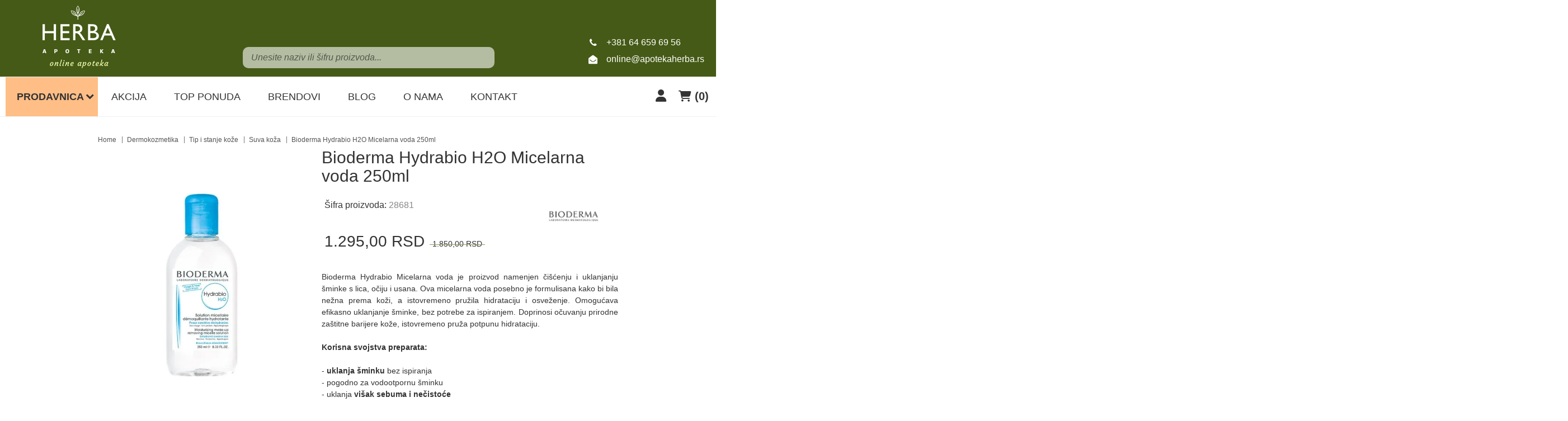

--- FILE ---
content_type: text/html; charset=UTF-8
request_url: https://www.apotekaherba.rs/sr/proizvod/bioderma-hydrabio-h2o-micelarna-voda-250ml
body_size: 15386
content:
<!DOCTYPE html>
<html lang="sr">

<head>
    <meta http-equiv="content-type" content="text/html; charset=utf-8">
    <meta name="viewport" content="width=device-width, height=device-height, initial-scale= 1.0, user-scalable=yes">
               <link rel="preload" fetchpriority="high" as="image" href="https://www.apotekaherba.rs/uploads/store/products/images/bioderma-hydrabio-h2o-micelarna-voda-250ml-657f4fb86e184.webp">
        <meta name="facebook-domain-verification" content="c45jitg7h9ilgf30fn35zqwbsbqd5p" />
    <base href="https://www.apotekaherba.rs/">
    <meta name="theme-color" content="#8f9766">
    <!-- page title -->
    <title>
                    Micelarna voda Hydrabio Bioderma 250ml            </title>

    <!-- page description -->
    <meta name="description" content="Nežna micelarna voda za uklanjanje nečistoća i vodootporne šminke. Pogodna za sve tipove kože, dubinski neguje i štiti osetljivu kožu lica. | Herba Apoteka :: Online">

    <!-- open graph related tags -->
            <meta property="og:title" content="Micelarna voda Hydrabio Bioderma 250ml">
    
            <meta property="og:description" content="Nežna micelarna voda za uklanjanje nečistoća i vodootporne šminke. Pogodna za sve tipove kože, dubinski neguje i štiti osetljivu kožu lica. | Herba Apoteka :: Online">
    
            <meta property="og:image" content="https://www.apotekaherba.rs/uploads/store/products/images/bioderma-hydrabio-h2o-micelarna-voda-250ml-657f4fb86e184.webp">
    
            <meta property="og:url" content="https://www.apotekaherba.rs/sr/proizvod/bioderma-hydrabio-h2o-micelarna-voda-250ml">
    
    <meta name="copyright" content="online-apoteka">
    <meta name="robots" content="index, follow">
    <meta name="robots" content="max-image-preview:large">
    <link rel="canonical" href="https://www.apotekaherba.rs/sr/proizvod/bioderma-hydrabio-h2o-micelarna-voda-250ml" >        
    <link rel="preload" as="style" href="https://fonts.googleapis.com/css2?family=Merriweather+Sans:wght@300;400;600;700&family=Open+Sans:wght@300;400;600;700&display=swap">
    
    <script src="https://kit.fontawesome.com/ffe3c24ad5.js" crossorigin="anonymous" async></script>

    <!-- CSS FILES -->
   <link href="https://www.apotekaherba.rs/assets/css/style.css" rel="stylesheet">
    <!-- <link rel="preload" href="https://www.apotekaherba.rs/assets/css/style.css" as="style" onload="this.onload=null;this.rel='stylesheet'"> -->
    

    <!--FAVICON SETTINGS-->
    <link href="img/favicon.ico" rel="shortcut icon" type="image/x-icon">
    <link rel="alternate" type="application/rss+xml" title="RSS" href="https://www.apotekaherba.rs/pages/rss/sr">
    <link rel="apple-touch-icon" sizes="192x192" href="img/apple-touch-icon-192x192.png">

    <!-- custom header (from settings) -->
    <!-- Global site tag (gtag.js) - Google Analytics -->
<script defer src="https://www.googletagmanager.com/gtag/js?id=G-25K76RVBC6"></script>
<script>
  window.dataLayer = window.dataLayer || [];
  function gtag(){dataLayer.push(arguments);}
  gtag('js', new Date());

  gtag('config', 'G-25K76RVBC6');
</script>
<!-- Global site tag (gtag.js) - Google Ads: 639545632 -->
<script defer src="https://www.googletagmanager.com/gtag/js?id=AW-639545632"></script>
<script>
  window.dataLayer = window.dataLayer || [];
  function gtag(){dataLayer.push(arguments);}
  gtag('js', new Date());

  gtag('config', 'AW-639545632');
</script>
<!-- Event snippet for Куповина conversion page
In your html page, add the snippet and call gtag_report_conversion when someone clicks on the chosen link or button. -->
<script>
function gtag_report_conversion(url) {
  var callback = function () {
    if (typeof(url) != 'undefined') {
      window.location = url;
    }
  };
  gtag('event', 'conversion', {
      'send_to': 'AW-639545632/Vz5NCNHoxoIDEKDi-rAC',
      'transaction_id': '',
      'event_callback': callback
  });
  return false;
}
</script>

<!-- Meta Pixel Code -->
<script>
!function(f,b,e,v,n,t,s)
{if(f.fbq)return;n=f.fbq=function(){n.callMethod?
n.callMethod.apply(n,arguments):n.queue.push(arguments)};
if(!f._fbq)f._fbq=n;n.push=n;n.loaded=!0;n.version='2.0';
n.queue=[];t=b.createElement(e);t.async=!0;
t.src=v;s=b.getElementsByTagName(e)[0];
s.parentNode.insertBefore(t,s)}(window, document,'script',
'https://connect.facebook.net/en_US/fbevents.js');
fbq('init', '1501322167490495');
fbq('track', 'PageView');
</script>
<noscript><img height="1" width="1" style="display:none"
src="https://www.facebook.com/tr?id=1501322167490495&ev=PageView&noscript=1"
/></noscript>
<!-- End Meta Pixel Code -->    <!-- Global site tag (gtag.js) - Google Analytics -->

<!-- Google Tag Manager -->
<script>(function(w,d,s,l,i){w[l]=w[l]||[];w[l].push({'gtm.start':
new Date().getTime(),event:'gtm.js'});var f=d.getElementsByTagName(s)[0],
j=d.createElement(s),dl=l!='dataLayer'?'&l='+l:'';j.async=true;j.src=
'https://www.googletagmanager.com/gtm.js?id='+i+dl;f.parentNode.insertBefore(j,f);
})(window,document,'script','dataLayer','GTM-TQDTPZB');</script>
<!-- End Google Tag Manager -->

</head>

<body>
    
   
    <!-- Google Tag Manager (noscript) -->
<noscript><iframe src="https://www.googletagmanager.com/ns.html?id=GTM-TQDTPZB"
height="0" width="0" style="display:none;visibility:hidden"></iframe></noscript>
<!-- End Google Tag Manager (noscript) -->
    <div class="remodal-bg">
        <!--closed in footer-->

        <header id="header">

            <section class="main">
                <div class="container-fluid mobile-padding">

                    <div class="c-flex">
                        <!--center part (logo)-->
                       <div class="logo">
                            <a href="https://www.apotekaherba.rs/sr">
                                <p>
	<img alt="Online Apoteka Herba logo" height="224" src="https://www.apotekaherba.rs/uploads/useruploads/Photos/logo-herba.webp" width="262" /></p>
                            </a>
                        </div>
                        <!--left part (search)-->
                        <div class="search">
                            <form action="https://www.apotekaherba.rs/sr/pretraga" method="GET" autocomplete="off">
                                <input type="text" name="phrase" class="autocomplete-input" data-lang="sr"
                                       placeholder="Unesite naziv ili šifru proizvoda..."
                                       value="">
                            </form>
                        </div>

                        <!--right part (shop cart)-->
                        <div class="shop-cart shop-cart-original">
                            <ul>
                                                                <li class="main-menu-icons">
                                    <div class="account c-drop-holder" data-drop="holder">
    <a class="c-drop-trigger" data-drop="trigger">
                    <i class="fas fa-user"></i>
            </a>

    <div class="c-drop-content" data-drop="content">
        <div class="content-holder">
                            <!--user log in-->
                <p class="heading">Uloguj se</p>
                <div class="login-form-holder">
                    <form action="#" method="POST" class="user-login-form">
                        <div class="notification"></div>

                        <div class="input-holder">
                            <span class="fa fa-user"></span>

                            <input class="c-input" type="text" id="email-login" name="email" placeholder="Email" data-message-required="Niste uneli email" data-message-incorrect="Uneti email nije ispravan!">
                        </div>

                        <div class="input-holder">
                            <span class="fa fa-lock"></span>
                            <input class="c-input" type="password" id="password_login" name="password" placeholder="Šifra" data-message-required="Niste uneli šifru.">
                        </div>

                        <div class="row">
                            <div class="col-xs-7">
                                <a href="#" class="forgotten-password" data-slide-trigger="forgotten-password">
                                    Zaboravili ste šifru?                                </a>

                                <a href="https://www.apotekaherba.rs/sr/registracija" class="register-link">
                                    Novi član? Registrujte se                                </a>
                            </div>
                            <div class="col-xs-5">
                                <button class="btn-t1 ghost xs-block fl-right margin" type="submit">Uloguj se</button>
                            </div>
                        </div>
                    </form>

                    <div id="forgot_pass" data-slide-content="forgotten-password" style="display: none;">
                        <form class="reset-password-form" action="#">
                            <div class="notification"></div>

                            <div class="input-holder">
                                <span class="fa fa-user"></span>
                                <input class="c-input" type="text" name="email" placeholder="Email" data-message-required="Niste uneli email" data-message-incorrect="Uneti email nije ispravan!">
                            </div>

                            <button type="submit" class="btn-t1 ghost xs-block fl-right margin">
                                Resetuj šifru                            </button>
                        </form>
                    </div>
                </div>
                    </div>
    </div>
</div>                                </li>
                            </ul>
                            <div class="c-drop-holder" data-drop="holder" id="shop-cart">
    <div class="cart-preview c-drop-trigger" data-drop="trigger">
        <div class="icon">
            <i class="fas fa-shopping-cart"></i>

        </div>
        <div class="data">
            <span class="items-qty"><span class="items-qty-bracket">(</span>0<span class="items-qty-bracket">)</span></span>
        </div>
    </div>


    <div class="c-drop-content shop-cart-products" data-drop="content">
                    <div class="empty-cart"><span>Vaša korpa je prazna</span></div>
            </div> <!-- #shop_cart -->
</div>                        </div>

                        <div class="contact">
                            <div id="b-header-phone"></div>
                            <div id="b-header-email"></div>
                        </div>
                    </div>
                </div>


                <!--navigation-->
                <div class="navigation">
                    <div class="container-fluid">
                        <div class="mobile-nav">
                            <div class="menu-block">
                                <a id="responsive-menu-button" href="#sidr-main" aria-label="Burger menu">
                                    <span></span>
                                    <span></span>
                                    <span></span>
                                    <span></span>
                                </a>
                            </div>
                            <div class="responsive-block-right">
                                                                <div class="account c-drop-holder" data-drop="holder">
    <a class="c-drop-trigger" data-drop="trigger">
                    <i class="fas fa-user"></i>
            </a>

    <div class="c-drop-content" data-drop="content">
        <div class="content-holder">
                            <!--user log in-->
                <p class="heading">Uloguj se</p>
                <div class="login-form-holder">
                    <form action="#" method="POST" class="user-login-form">
                        <div class="notification"></div>

                        <div class="input-holder">
                            <span class="fa fa-user"></span>

                            <input class="c-input" type="text" id="email-login" name="email" placeholder="Email" data-message-required="Niste uneli email" data-message-incorrect="Uneti email nije ispravan!">
                        </div>

                        <div class="input-holder">
                            <span class="fa fa-lock"></span>
                            <input class="c-input" type="password" id="password_login" name="password" placeholder="Šifra" data-message-required="Niste uneli šifru.">
                        </div>

                        <div class="row">
                            <div class="col-xs-7">
                                <a href="#" class="forgotten-password" data-slide-trigger="forgotten-password">
                                    Zaboravili ste šifru?                                </a>

                                <a href="https://www.apotekaherba.rs/sr/registracija" class="register-link">
                                    Novi član? Registrujte se                                </a>
                            </div>
                            <div class="col-xs-5">
                                <button class="btn-t1 ghost xs-block fl-right margin" type="submit">Uloguj se</button>
                            </div>
                        </div>
                    </form>

                    <div id="forgot_pass" data-slide-content="forgotten-password" style="display: none;">
                        <form class="reset-password-form" action="#">
                            <div class="notification"></div>

                            <div class="input-holder">
                                <span class="fa fa-user"></span>
                                <input class="c-input" type="text" name="email" placeholder="Email" data-message-required="Niste uneli email" data-message-incorrect="Uneti email nije ispravan!">
                            </div>

                            <button type="submit" class="btn-t1 ghost xs-block fl-right margin">
                                Resetuj šifru                            </button>
                        </form>
                    </div>
                </div>
                    </div>
    </div>
</div>                            </div>
                            <div class="responsive-block">
                                <div id="b-header-phone2"></div>
                            </div>
                            <div class="fix-search">
                                <div class="search c-drop-holder" data-drop="holder">
                                    <div class="search-preview c-drop-trigger" data-drop="trigger">
                                        <div class="icon btn-t1 red">
                                            <span class="fa fa-search" aria-hidden="true"></span>
                                        </div>
                                    </div>

                                    <div class="c-drop-content" data-drop="content">
                                        <div class="content-holder">
                                            <form action="https://www.apotekaherba.rs/sr/pretraga" method="GET" autocomplete="off">
                                                <input type="text" name="phrase" class="autocomplete-input" data-lang="sr" placeholder="Naziv proizvoda..." value="">
                                                <button type="submit" class="btn-t1 red"><span class="fa fa-search"></span></button>
                                            </form>
                                        </div>
                                    </div>
                                </div>
                            </div>
                        </div>
                        <nav id="navigation">
                            <ul>

                                <li id="products">
                                    <a href="https://www.apotekaherba.rs/sr/svi-proizvodi/1">Prodavnica</a><span class="submenu-trigger sidr-whole-btn">
                                        <span class="resp-btn-text">Prodavnica</span>
                                    </span>
                                    <ul id="n-categories-holder">
                                    </ul>
                                </li>

                                <li>
                                    <a href="https://www.apotekaherba.rs/sr/akcijski-proizvodi">
                                        Akcija                                    </a>
                                </li>

                                <li>
                                    <a href="https://www.apotekaherba.rs/sr/novi-proizvodi">
                                        Top ponuda                                    </a>
                                </li>

                                <li>
                                    <a href="https://www.apotekaherba.rs/sr/svi-brendovi">Brendovi</a>
                                </li>

                                <li>
                                    <a href="https://www.apotekaherba.rs/sr/blog">
                                        Blog                                    </a>
                                </li>

                                <li>
                                    <a href="https://www.apotekaherba.rs/sr/o-nama">
                                        O nama                                    </a>
                                </li>

                                                               
                                <li>
                                    <a href="https://www.apotekaherba.rs/sr/kontakt">
                                        Kontakt                                    </a>
                                </li>
                               
                                
                            </ul>
                        </nav>
                    </div>
                </div>
            </section>
        </header>
<section class="product-page">

            <section class="breadcrumbs">
            <div class="container">
                <ul>
                                            <li>
                                                            <a href="https://www.apotekaherba.rs/sr">
                                
                                Home
                                                                </a>
                                                    </li>
                                            <li>
                                                            <a href="https://www.apotekaherba.rs/sr/proizvodi/dermokozmetika">
                                
                                Dermokozmetika
                                                                </a>
                                                    </li>
                                            <li>
                                                            <a href="https://www.apotekaherba.rs/sr/proizvodi/tip-i-stanje-koze">
                                
                                Tip i stanje kože
                                                                </a>
                                                    </li>
                                            <li>
                                                            <a href="https://www.apotekaherba.rs/sr/proizvodi/suva-koza">
                                
                                Suva koža
                                                                </a>
                                                    </li>
                                            <li>
                            
                                Bioderma Hydrabio H2O Micelarna voda 250ml
                                                        </li>
                                    </ul>
            </div>
        </section>
    
    <div class="page-padding">
        <section class="product-details" data-product="holder">
            <div class="container">
                <div class="row">
                    <!--product gallery (glasscase)-->
                    <div class="col-xs-12 col-md-5">
                        <ul id="glasscase" class="product-gallery gc-start">
                                                                                                <li>
                                        <img src="https://www.apotekaherba.rs/uploads/store/products/images/bioderma-hydrabio-h2o-micelarna-voda-250ml-657f4fb86e184.webp" data-product="img" alt="Bioderma Hydrabio H2O Micelarna voda 250ml">
                                    </li>
                                                                                        
                        </ul>
                        <p style="font-style:italic; font-size:11px">* fotografija je informativnog karaktera i može se razlikovati od izgleda krajnjeg proizvoda</p>
                    </div>

                    <!--best sellers-->
                    
                    <!--about product and product options-->
                    <div class="col-xs-12 col-md-7">
                        <div class="product-options">
                            <div class="product-header">
                                <h1 class="product-name">Bioderma Hydrabio H2O Micelarna voda 250ml</h1>
                                                                    <div class="product-block">
                                        <span class="product-serial">Šifra proizvoda: <span class="serialNumber">28681</span></span>
                                                                                                                                <span class="product-logo">
                                                <a href="https://www.apotekaherba.rs/sr/brend/bioderma">
                                                    <img src="https://www.apotekaherba.rs/uploads/store/brands/Bioderma-27-27621f9f05b2245.webp" width="130" height="130" alt="Bioderma" title="Bioderma">
                                                </a>
                                            </span>
                                                                            </div>
                                                                <div class="price-block">
                                                                                                                        <span class="price real-price">1.295,<span class="price_decimal">00</span> <span class="price_currency">RSD</span></span>
                                            <span class="old-price">1.850,<span class="price_decimal">00</span> <span class="price_currency">RSD</span></span>
                                                                                                              
                                </div>
                                <div class="description">
                                                                        <p><p style="text-align: justify;">
	Bioderma Hydrabio Micelarna voda je proizvod namenjen čišćenju i uklanjanju šminke s lica, očiju i usana. Ova micelarna voda posebno je formulisana kako bi bila nežna prema koži, a istovremeno pružila hidrataciju i osveženje. Omogućava efikasno uklanjanje šminke, bez potrebe za ispiranjem. Doprinosi očuvanju prirodne zaštitne barijere kože, istovremeno pruža potpunu hidrataciju.&nbsp;</p>
<p style="text-align: justify;">
	 </p>
<p style="text-align: justify;">
	<strong>Korisna svojstva preparata:</strong></p>
<p style="text-align: justify;">
	 </p>
<p style="text-align: justify;">
	- <strong>uklanja šminku</strong> bez ispiranja</p>
<p style="text-align: justify;">
	- pogodno za vodootpornu šminku</p>
<p style="text-align: justify;">
	- uklanja <strong>višak sebuma i nečistoće</strong></p>
<p style="text-align: justify;">
	- <strong>hidrira i neguje</strong></p>
<p style="text-align: justify;">
	- bez iritacija</p>
<p style="text-align: justify;">
	- <strong>za sve tipove kože</strong>, i za osetljivu</p>
</p>
                                </div>
                            </div>
                            <!-- add to cart form -->
                            <form action="#" method="POST" autocomplete="off" class="add-to-cart-form">
                                <input type="hidden" name="product_id" value="767">
                                <input type="hidden" name="lang" value="sr">

                                <div class="product-cart">
                                    
                                                                            <!--product counter-->
                                        <div class="counter-holder">
                                            <div class="product-counter">
                                                <input id="amount-product-page" class="amount_product_page" type="text" aria-label="Amount" name="amount" value="1" readonly="readonly">
                                                <div class="product-counter-trigger addQuantity" data-counter-step="1" data-counter-type="add" data-counter-field=".amount_product_page">
                                                    <i class="fas fa-caret-up"></i>
                                                </div>
                                                <div class="product-counter-trigger minusQuantity" data-counter-step="1" data-counter-type="minus" data-counter-field=".amount_product_page">
                                                    <i class="fas fa-caret-down"></i>
                                                </div>
                                            </div>
                                            <button type="submit" class="large-button">
                                                <span aria-hidden="true" class="fa fa-shopping-basket"></span>&nbsp;
                                                Ubaci u korpu                                            </button>
                                            <span class="add-to-wishlist" data-id="767" data-lang="sr">
                                                <span aria-hidden="true" class="fa fa-heart"></span>
                                    </span>
                                        </div>
                                                                    </div>
                            </form>
                            <!-- / add to cart form closing -->

                            <section class="three-links-section">
    <div class="container">
        <div class="c-flex">
            <div class="link">
                <a href="https://www.apotekaherba.rs/sr/informacije-o-transportu">
                    <span class="fa fa-truck"></span>
                    Informacije o transportu                </a>
            </div>

            <div class="link">
                <a href="https://www.apotekaherba.rs/sr/cesto-postavljana-pitanja">
                    <span class="fa fa-envelope"></span>
                    Česta pitanja                </a>
            </div>

            <div class="link">
                <a href="https://www.apotekaherba.rs/sr/uslovi-koriscenja">
                    <span class="fa fa-file"></span>
                    Uslovi korišćenja                </a>
            </div>
        </div>
    </div>
</section>
                        </div>
                    </div>
                </div>
            </div>
        </section>

                    <!--Product description tabs-->
            <section class="product-description-tabs-section">
                <div class="container">
                    <!-- Nav tabs -->
                    <ul id="product-description-tabs" class="nav nav-tabs" role="tablist">
                                                    <li role="presentation">
                                <a href="#desc1" aria-controls="desc1" role="tab" data-toggle="tab">DETALJNIJE</a>
                            </li>
                        
                                                    <li role="presentation">
                                <a href="#desc2" aria-controls="desc2" role="tab" data-toggle="tab">SASTAV</a>
                            </li>
                        
                                                    <li role="presentation">
                                <a href="#desc3" aria-controls="desc3" role="tab" data-toggle="tab">UPOTREBA</a>
                            </li>
                                            </ul>

                    <!-- Tab panes -->
                    <div class="tab-content">
                                                    <div role="tabpanel" class="tab-pane" id="desc1">
                                <div class="text-editor">
                                    <p style="text-align: justify;">
	Micele su posebne strukture koje se u dodiru sa vodom organizuju tako da privlače i vezuju za sebe nečistoće sa površine kože. Micelarne vode sadrže i hidratantne sastojke koje neguju kožu. Sam postupak je blag i ne izaziva iritacije kože.</p>
<p style="text-align: justify;">
	 </p>
<p style="text-align: justify;">
	Pakovanje: 250ml</p>
<p style="text-align: justify;">
	 </p>
<p style="text-align: justify;">
	Zemlja proizvodnje: Francuska</p>
                                </div>
                            </div>
                        
                                                    <div role="tabpanel" class="tab-pane" id="desc2">
                                <div class="text-editor">
                                    <p style="text-align: justify;">
	Aqua, Glycerin, Peg-6 Caprylic/Capric Glycerides, Polysorbate 20, Mannitol, Xylitol, Rhamnose, Fructooligosaccharides, Niacinamide, Cucumis Sativus (Cucumber) Fruit Extract, Pyrus Malus (Apple) Fruit Extract, PEG-40 Hydrogenated Castor Oil, Propylene Glycol, Hexyldecanol, Disodium EDTA, Sodium Hydroxide, Citric Acid, Cetrimonium Bromide, Parfum. [BI 546V1]</p>
                                </div>
                            </div>
                        
                                                    <div role="tabpanel" class="tab-pane" id="desc3">
                                <div class="text-editor">
                                    <p style="text-align: justify;">
	Micelarnom vodom natopite tupfer vate i prebrišite lice, očne kapke i usne, kako biste uklonili šminku i nečistoće. Može se koristiti ujutro i uveče, ili po potrebi. Nije potrebno ispiranje vodom.</p>
                                </div>
                            </div>
                                            </div>
                </div>
            </section>
        
                    <!--Products slider-->
                                        <!--Products slider-->
            <section class="products-slider-section">
    <div class="container-fluid">
        <h2 class="section-title-t1"><span>Pogledajte i...</span></h2>
        <p class="section-subtitle-t1"></p>

        <div class="products-slider c-slider">
                        <div class="c-slide-pos">
            <div class="product-preview-item" data-product="holder">
                <div class="image-block">
                                            <div class="images-holder">
                            <div>
                                <div class="image-wrapper ratio_1-1">
                                    <a href="https://www.apotekaherba.rs/sr/proizvod/bioderma-hydrabio-brume-50ml" title="Bioderma Hydrabio Brume 50ml">
                                        <img class="b-lazy"
                                             src=[data-uri]
                                             data-product="img"
                                             data-src="https://www.apotekaherba.rs/uploads/store/products/thumbnails/tmb-bioderma-hydrabio-brume-50ml-6295a88c20933.jpg"
                                              alt="Bioderma Hydrabio Brume 50ml" width="220" height="220" style="width:100%; height:auto" fetchpriority="high">
                                    </a>
                                </div>
                            </div>
                        </div>
                    
                    <div class="badges-block">
                        
                                                    <span class="badge action right">-30%</span>
                        
                                            </div>

                    <div class="options-block">
                        <ul>
                            <li>
                                <a href="#" class="fa fa-shopping-basket expand"
                                   data-id="773"
                                   data-lang="sr"> 
                                </a>
                                <span class="c-tooltip">Ubaci u korpu</span>
                                <span class="list-c-tooltip">Ubaci u korpu</span>
                            </li>

                            <li>
                                                                    <a href="#"
                                       class="fa fa-heart-o add-to-wishlist"
                                       data-id="773"
                                       data-lang="sr">
                                    </a>
                                    <span class="c-tooltip">Ubaci u listu želja</span>
                                                            </li>
                        </ul>
                    </div>
                </div>

                <div class="text-block">
                    <h3>
                        <a href="https://www.apotekaherba.rs/sr/proizvod/bioderma-hydrabio-brume-50ml">
                            Bioderma Hydrabio Brume 50ml                        </a>
                    </h3>

                    <div class="price-block">
                        <div class="price-position-helper">
                                                                                                <span class="price">505,<span class="price_decimal">64</span> <span class="price_currency">RSD</span></span>
                                    <span class="old-price">722,<span class="price_decimal">34</span> <span class="price_currency">RSD</span></span>
                                                                                    </div>
                    </div>

                    <div class="description">
                                                                  <p>
	<strong>Pakovanje:</strong> 50ml</p>
<p>
	 </p>
<p>
	<strong>Kome je namenjeno?</strong></p>
<p>
	<strong><br />
	</strong></p>
<p>
	Bioderma Hydrabio Brume je umirujuća osvežavajuća voda namenjena za precizno nanošenje, pri čemu je prilagođena čak i najosetljivijoj koži. Ovaj preparat ublažava osećaje peckanja i svraba (opekotine od sunca, iritacije, posle brijanja, depilacije/epilacije, kao i posle dermatoloških procedura). Stoga trenutno osvežava kožu, fiksira šminku i može se ostaviti na koži da se prirodno osuši zahvaljujući izotoničnoj formuli. </p>
<p>
	 </p>
<p>
	<strong>Efekti upotrebe:</strong></p>
<p>
	 </p>
<p>
	-ublažava peckanje </p>
<p>
	-smanjuje svrab</p>
<p>
	-osvežava</p>
                                                    </div>
                </div>
            </div>
        </div>
            <div class="c-slide-pos">
            <div class="product-preview-item" data-product="holder">
                <div class="image-block">
                                            <div class="images-holder">
                            <div>
                                <div class="image-wrapper ratio_1-1">
                                    <a href="https://www.apotekaherba.rs/sr/proizvod/kremasta-senka-u-stiku-golden-rose-longstay-eyeshadow-stick" title="Kremasta senka u stiku GOLDEN ROSE Longstay Eyeshadow Stick">
                                        <img class="b-lazy"
                                             src=[data-uri]
                                             data-product="img"
                                             data-src="https://www.apotekaherba.rs/uploads/store/products/thumbnails/tmb-kremasta-senka-u-stiku-golden-rose-longstay-eyeshadow-stick-623580def3729.jpg"
                                              alt="Kremasta senka u stiku GOLDEN ROSE Longstay Eyeshadow Stick" width="220" height="220" style="width:100%; height:auto" fetchpriority="high">
                                    </a>
                                </div>
                            </div>
                        </div>
                    
                    <div class="badges-block">
                        
                        
                                            </div>

                    <div class="options-block">
                        <ul>
                            <li>
                                <a href="#" class="fa fa-shopping-basket expand"
                                   data-id="5373"
                                   data-lang="sr"> 
                                </a>
                                <span class="c-tooltip">Ubaci u korpu</span>
                                <span class="list-c-tooltip">Ubaci u korpu</span>
                            </li>

                            <li>
                                                                    <a href="#"
                                       class="fa fa-heart-o add-to-wishlist"
                                       data-id="5373"
                                       data-lang="sr">
                                    </a>
                                    <span class="c-tooltip">Ubaci u listu želja</span>
                                                            </li>
                        </ul>
                    </div>
                </div>

                <div class="text-block">
                    <h3>
                        <a href="https://www.apotekaherba.rs/sr/proizvod/kremasta-senka-u-stiku-golden-rose-longstay-eyeshadow-stick">
                            Kremasta senka u stiku GOLDEN ROSE Longstay Eyeshadow Stick                        </a>
                    </h3>

                    <div class="price-block">
                        <div class="price-position-helper">
                                                                                                      
                                                <span class="price">1.194,<span class="price_decimal">00</span> <span class="price_currency">RSD</span></span>   
                                                                                                                          </div>
                    </div>

                    <div class="description">
                        <p>
	<strong>Kremasta senka u stiku GOLDEN ROSE Longstay Eyeshadow Stick</strong><br />
	Nova dugotrajna kremasta senka u stiku koja ima izvrsnu moć pokrivanja i veoma lepršavu formulu sa okretnim mehanizmom.<br />
	Dostupna u pet nijansi i dve formule, od kojih su sve meke i baršunaste teksture.<br />
	Zahvaljujući oblikovanom vrhu i integrisanom oštraču, pogodna je za korišćenje u vidu ajlajnera.<br />
	Zbog vodootporne formule lako prianja na očni kapak, bez grudvica ili razmazivanja.<br />
	<br />
	<strong>Osobine:</strong><br />
	•Njena kremasta tekstura ne dopušta zgrudnjavanje i razmazivanje.<br />
	•Sastoji se od boja s delimičnim mat efektom koje čuvaju svoj intenzitet satima.<br />
	•Dugotrajna je i laka za nanošenje zahvaljujući posebnom silikonskom sastavu.</p>
                    </div>
                </div>
            </div>
        </div>
            <div class="c-slide-pos">
            <div class="product-preview-item" data-product="holder">
                <div class="image-block">
                                            <div class="images-holder">
                            <div>
                                <div class="image-wrapper ratio_1-1">
                                    <a href="https://www.apotekaherba.rs/sr/proizvod/ziaja-jeju-tonirana-krema-za-lice-30ml" title="Ziaja Jeju Tonirana Krema za lice 30ml">
                                        <img class="b-lazy"
                                             src=[data-uri]
                                             data-product="img"
                                             data-src="https://www.apotekaherba.rs/uploads/store/products/thumbnails/tmb-ziaja-jeju-tonirana-krema-za-lice-30ml-624ae44de9423.jpg"
                                              alt="Ziaja Jeju Tonirana Krema za lice 30ml" width="220" height="220" style="width:100%; height:auto" fetchpriority="high">
                                    </a>
                                </div>
                            </div>
                        </div>
                    
                    <div class="badges-block">
                        
                        
                                            </div>

                    <div class="options-block">
                        <ul>
                            <li>
                                <a href="#" class="fa fa-shopping-basket expand"
                                   data-id="5521"
                                   data-lang="sr"> 
                                </a>
                                <span class="c-tooltip">Ubaci u korpu</span>
                                <span class="list-c-tooltip">Ubaci u korpu</span>
                            </li>

                            <li>
                                                                    <a href="#"
                                       class="fa fa-heart-o add-to-wishlist"
                                       data-id="5521"
                                       data-lang="sr">
                                    </a>
                                    <span class="c-tooltip">Ubaci u listu želja</span>
                                                            </li>
                        </ul>
                    </div>
                </div>

                <div class="text-block">
                    <h3>
                        <a href="https://www.apotekaherba.rs/sr/proizvod/ziaja-jeju-tonirana-krema-za-lice-30ml">
                            Ziaja Jeju Tonirana Krema za lice 30ml                        </a>
                    </h3>

                    <div class="price-block">
                        <div class="price-position-helper">
                                                                                                      
                                                <span class="price">1.060,<span class="price_decimal">00</span> <span class="price_currency">RSD</span></span>   
                                                                                                                          </div>
                    </div>

                    <div class="description">
                                                                  <p>
	Delikatna tonirana krema koja savršeno pokriva nesavršenosti mladalačke kože. Laganog pokrivnog svojstva, bez efekta „maske“ na licu. Lako se nanosi i brzo upija, ne zatvara pore na koži. Efekat prirodno lepe kože, „no make up“ efekat, prirodnog izgleda, zdrave i blistave kože. Ujednačen ton kože lica.</p>
                                                    </div>
                </div>
            </div>
        </div>
            <div class="c-slide-pos">
            <div class="product-preview-item" data-product="holder">
                <div class="image-block">
                                            <div class="images-holder">
                            <div>
                                <div class="image-wrapper ratio_1-1">
                                    <a href="https://www.apotekaherba.rs/sr/proizvod/basic-piling-za-lice-500g-hedera-vita" title="Basic piling za lice 500g Hedera Vita">
                                        <img class="b-lazy"
                                             src=[data-uri]
                                             data-product="img"
                                             data-src="https://www.apotekaherba.rs/uploads/store/products/thumbnails/tmb-basic-piling-za-lice-500g-hedera-vita-639cebed940d5.webp"
                                              alt="Basic piling za lice 500g Hedera Vita" width="220" height="220" style="width:100%; height:auto" fetchpriority="high">
                                    </a>
                                </div>
                            </div>
                        </div>
                    
                    <div class="badges-block">
                        
                        
                                            </div>

                    <div class="options-block">
                        <ul>
                            <li>
                                <a href="#" class="fa fa-shopping-basket expand"
                                   data-id="6426"
                                   data-lang="sr"> 
                                </a>
                                <span class="c-tooltip">Ubaci u korpu</span>
                                <span class="list-c-tooltip">Ubaci u korpu</span>
                            </li>

                            <li>
                                                                    <a href="#"
                                       class="fa fa-heart-o add-to-wishlist"
                                       data-id="6426"
                                       data-lang="sr">
                                    </a>
                                    <span class="c-tooltip">Ubaci u listu želja</span>
                                                            </li>
                        </ul>
                    </div>
                </div>

                <div class="text-block">
                    <h3>
                        <a href="https://www.apotekaherba.rs/sr/proizvod/basic-piling-za-lice-500g-hedera-vita">
                            Basic piling za lice 500g Hedera Vita                        </a>
                    </h3>

                    <div class="price-block">
                        <div class="price-position-helper">
                                                                                                      
                                                <span class="price">1.848,<span class="price_decimal">00</span> <span class="price_currency">RSD</span></span>   
                                                                                                                          </div>
                    </div>

                    <div class="description">
                                                                  <p>
	<strong>Basic piling za lice</strong> sa mlevenim česticama bambusa,košticama kajsije i ši buterom namenjeno je za negu zrele i suve kože.</p>
<p>
	 </p>
<p>
	<strong>Korisna svojstva:</strong></p>
<ol>
	<li>
		Uklanja nečistoće i mrtve ćelije sa površine lica</li>
	<li>
		Osvežava ten i čini kožu glatkom</li>
	<li>
		Srečava isušivanje kože</li>
	<li>
		Za negu suve i zrele kože</li>
	<li>
		Obogaćen ši buterom i ureom</li>
</ol>
                                                    </div>
                </div>
            </div>
        </div>
            <div class="c-slide-pos">
            <div class="product-preview-item" data-product="holder">
                <div class="image-block">
                                            <div class="images-holder">
                            <div>
                                <div class="image-wrapper ratio_1-1">
                                    <a href="https://www.apotekaherba.rs/sr/proizvod/cerave-sa-smoothing-cream-340gr" title="CeraVe SA Smoothing cream 340gr">
                                        <img class="b-lazy"
                                             src=[data-uri]
                                             data-product="img"
                                             data-src="https://www.apotekaherba.rs/uploads/store/products/thumbnails/tmb-cerave-smoothing-cream-340gr-6452b4caa87c2.webp"
                                              alt="CeraVe SA Smoothing cream 340gr" width="220" height="220" style="width:100%; height:auto" fetchpriority="high">
                                    </a>
                                </div>
                            </div>
                        </div>
                    
                    <div class="badges-block">
                        
                        
                                            </div>

                    <div class="options-block">
                        <ul>
                            <li>
                                <a href="#" class="fa fa-shopping-basket expand"
                                   data-id="6670"
                                   data-lang="sr"> 
                                </a>
                                <span class="c-tooltip">Ubaci u korpu</span>
                                <span class="list-c-tooltip">Ubaci u korpu</span>
                            </li>

                            <li>
                                                                    <a href="#"
                                       class="fa fa-heart-o add-to-wishlist"
                                       data-id="6670"
                                       data-lang="sr">
                                    </a>
                                    <span class="c-tooltip">Ubaci u listu želja</span>
                                                            </li>
                        </ul>
                    </div>
                </div>

                <div class="text-block">
                    <h3>
                        <a href="https://www.apotekaherba.rs/sr/proizvod/cerave-sa-smoothing-cream-340gr">
                            CeraVe SA Smoothing cream 340gr                        </a>
                    </h3>

                    <div class="price-block">
                        <div class="price-position-helper">
                                                                                                      
                                                <span class="price">1.840,<span class="price_decimal">00</span> <span class="price_currency">RSD</span></span>   
                                                                                                                          </div>
                    </div>

                    <div class="description">
                        <p style="text-align: justify;">
	Umirujuća krema za <strong>suvu i grubu kožu</strong>. Aktivni sastojak je salicilna kiselina koja vrši blago uklanjanje odumrle suve kože, ne narušavajući <strong>zaštitnu barijeru</strong>. Ceramidi i hijaluronska kiselina dubinski prodiru i čine kožu <strong>mekom i hidriranom</strong>. Krema se brzo upija i ne ostavlja mastan trag. Pogodna je za kožu sa keratozama i psorijazom. Sadrži ureu, koja zadržava vlagu u koži.</p>
<p style="text-align: justify;">
	 </p>
<p style="text-align: justify;">
	- intenzivno vlaženje kože</p>
<p style="text-align: justify;">
	- dugotrajno zadržavanje vode&nbsp;</p>
<p style="text-align: justify;">
	- nežni piling</p>
<p style="text-align: justify;">
	- obnavljanje zaštitnog sloja</p>
                    </div>
                </div>
            </div>
        </div>
            <div class="c-slide-pos">
            <div class="product-preview-item" data-product="holder">
                <div class="image-block">
                                            <div class="images-holder">
                            <div>
                                <div class="image-wrapper ratio_1-1">
                                    <a href="https://www.apotekaherba.rs/sr/proizvod/lerbolario-dawn-over-asia-parfimisani-sapun-100gr" title="Lerbolario Dawn Over Asia parfimisani sapun 100gr">
                                        <img class="b-lazy"
                                             src=[data-uri]
                                             data-product="img"
                                             data-src="https://www.apotekaherba.rs/uploads/store/products/thumbnails/tmb-lerbolario-dawn-over-asia-parfimisani-sapun-100gr-65416591d4726.webp"
                                              alt="Lerbolario Dawn Over Asia parfimisani sapun 100gr" width="220" height="220" style="width:100%; height:auto" fetchpriority="high">
                                    </a>
                                </div>
                            </div>
                        </div>
                    
                    <div class="badges-block">
                        
                        
                                            </div>

                    <div class="options-block">
                        <ul>
                            <li>
                                <a href="#" class="fa fa-shopping-basket expand"
                                   data-id="7146"
                                   data-lang="sr"> 
                                </a>
                                <span class="c-tooltip">Ubaci u korpu</span>
                                <span class="list-c-tooltip">Ubaci u korpu</span>
                            </li>

                            <li>
                                                                    <a href="#"
                                       class="fa fa-heart-o add-to-wishlist"
                                       data-id="7146"
                                       data-lang="sr">
                                    </a>
                                    <span class="c-tooltip">Ubaci u listu želja</span>
                                                            </li>
                        </ul>
                    </div>
                </div>

                <div class="text-block">
                    <h3>
                        <a href="https://www.apotekaherba.rs/sr/proizvod/lerbolario-dawn-over-asia-parfimisani-sapun-100gr">
                            Lerbolario Dawn Over Asia parfimisani sapun 100gr                        </a>
                    </h3>

                    <div class="price-block">
                        <div class="price-position-helper">
                                                                                                      
                                                <span class="price">770,<span class="price_decimal">00</span> <span class="price_currency">RSD</span></span>   
                                                                                                                          </div>
                    </div>

                    <div class="description">
                                                                  <p>
	<strong>Lerbolario Dawn Over Asia parfimisani sapun </strong>sa kojim ćete pretvoriti jednostavan<strong> ritual čišćenja</strong> u <strong>trenutak čistog zadovoljstva</strong>. Sapun je sa ekstraktom <strong>lotosovog cveta </strong>i pirinčanih klica. <strong>Nežnog </strong>ali dugotrajnog <strong>mirisa</strong>. Sapun je <strong>dermatološki testiran </strong>i njegova upotreba je moguća za <strong>osetljiv tip kože.</strong></p>
<p>
	<strong><br />
	</strong></p>
<p>
	- Mirisi: cvetni, mošusni</p>
<p>
	- Note: limun, cvet lotosa, vodena nota, cvet narandže, beli mošus, kedrovo drvo.</p>
<p>
	 </p>
                                                    </div>
                </div>
            </div>
        </div>
            <div class="c-slide-pos">
            <div class="product-preview-item" data-product="holder">
                <div class="image-block">
                                            <div class="images-holder">
                            <div>
                                <div class="image-wrapper ratio_1-1">
                                    <a href="https://www.apotekaherba.rs/sr/proizvod/dermedic-sunbrella-ultra-light-fluid-za-suvu-i-normalnu-kozu-spf50-40-ml" title="Dermedic Sunbrella Ultra Light Fluid za suvu i normalnu kožu SPF50+ 40 ml">
                                        <img class="b-lazy"
                                             src=[data-uri]
                                             data-product="img"
                                             data-src="https://www.apotekaherba.rs/uploads/store/products/thumbnails/tmb-dermedic-sunbrella-ultra-light-fluid-za-suvu-i-normalnu-kozu-spf50-40-ml-6806a19a63b47.webp"
                                              alt="Dermedic Sunbrella Ultra Light Fluid za suvu i normalnu kožu SPF50+ 40 ml" width="220" height="220" style="width:100%; height:auto" fetchpriority="high">
                                    </a>
                                </div>
                            </div>
                        </div>
                    
                    <div class="badges-block">
                        
                                                    <span class="badge action right">-21%</span>
                        
                                            </div>

                    <div class="options-block">
                        <ul>
                            <li>
                                <a href="#" class="fa fa-shopping-basket expand"
                                   data-id="9168"
                                   data-lang="sr"> 
                                </a>
                                <span class="c-tooltip">Ubaci u korpu</span>
                                <span class="list-c-tooltip">Ubaci u korpu</span>
                            </li>

                            <li>
                                                                    <a href="#"
                                       class="fa fa-heart-o add-to-wishlist"
                                       data-id="9168"
                                       data-lang="sr">
                                    </a>
                                    <span class="c-tooltip">Ubaci u listu želja</span>
                                                            </li>
                        </ul>
                    </div>
                </div>

                <div class="text-block">
                    <h3>
                        <a href="https://www.apotekaherba.rs/sr/proizvod/dermedic-sunbrella-ultra-light-fluid-za-suvu-i-normalnu-kozu-spf50-40-ml">
                            Dermedic Sunbrella Ultra Light Fluid za suvu i normalnu kožu SPF50+ 40 ml                        </a>
                    </h3>

                    <div class="price-block">
                        <div class="price-position-helper">
                                                                                                <span class="price">1.249,<span class="price_decimal">76</span> <span class="price_currency">RSD</span></span>
                                    <span class="old-price">1.562,<span class="price_decimal">20</span> <span class="price_currency">RSD</span></span>
                                                                                    </div>
                    </div>

                    <div class="description">
                                                                  <p>
	<strong>Dermedic Sunbrella Ultra Light Fluid</strong> namenjen je da zaštiti od sunca<strong> suvu i normalnu kožu lica.</strong></p>
<p>
	Pruža efikasnu zaštitu od celog spektra sunčevih zraka sa SPF50+. Ima nežnu teksturu na bazi vode koja se brzo upija i ne ostavlja beli film na koži. Sadrži termalnu vodu i glicerin koji dubinski hidriraju i vlaže kožu.</p>
<p>
	 </p>
<p>
	<strong>Korisna dejstva proizvoda:</strong></p>
<p>
	- štiti od sunčevih zraka</p>
<p>
	- hidrira i vlaži kožu</p>
<p>
	- brzo se upija</p>
<p>
	- ne ostavlja beli trag na koži</p>
                                                    </div>
                </div>
            </div>
        </div>
            <div class="c-slide-pos">
            <div class="product-preview-item" data-product="holder">
                <div class="image-block">
                                            <div class="images-holder two-images">
                            <div>
                                <div class="image-wrapper ratio_1-1">
                                    <a href="https://www.apotekaherba.rs/sr/proizvod/avene-cold-cream-balzam-za-usne">
                                        <img class="b-lazy"
                                             src=[data-uri]
                                             data-product="img"
                                             data-src="https://www.apotekaherba.rs/uploads/store/products/thumbnails/tmb-avene-cold-cream-balzam-za-usne-600082dcc5c84.jpg"
                                             alt="alt-text">
                                    </a>
                                </div>
                            </div>

                            <div>
                                <div class="image-wrapper ratio_1-1">
                                    <a href="https://www.apotekaherba.rs/sr/proizvod/avene-cold-cream-balzam-za-usne">
                                        <img class="b-lazy"
                                             src=[data-uri]
                                             data-product="img"
                                             data-src="https://www.apotekaherba.rs/uploads/store/products/thumbnails/tmb-avene-cold-cream-balzam-za-usne-600082dcc5c84.jpg"
                                             alt="alt-text">
                                    </a>
                                </div>
                            </div>
                        </div>
                    
                    <div class="badges-block">
                        
                                                    <span class="badge action right">-25%</span>
                        
                                            </div>

                    <div class="options-block">
                        <ul>
                            <li>
                                <a href="#" class="fa fa-shopping-basket expand"
                                   data-id="2732"
                                   data-lang="sr"> 
                                </a>
                                <span class="c-tooltip">Ubaci u korpu</span>
                                <span class="list-c-tooltip">Ubaci u korpu</span>
                            </li>

                            <li>
                                                                    <a href="#"
                                       class="fa fa-heart-o add-to-wishlist"
                                       data-id="2732"
                                       data-lang="sr">
                                    </a>
                                    <span class="c-tooltip">Ubaci u listu želja</span>
                                                            </li>
                        </ul>
                    </div>
                </div>

                <div class="text-block">
                    <h3>
                        <a href="https://www.apotekaherba.rs/sr/proizvod/avene-cold-cream-balzam-za-usne">
                            Avene cold cream balzam za usne                        </a>
                    </h3>

                    <div class="price-block">
                        <div class="price-position-helper">
                                                                                                <span class="price">693,<span class="price_decimal">00</span> <span class="price_currency">RSD</span></span>
                                    <span class="old-price">924,<span class="price_decimal">00</span> <span class="price_currency">RSD</span></span>
                                                                                    </div>
                    </div>

                    <div class="description">
                        <p>
	<strong>Pakovanje: 4g</strong></p>
<p>
	 </p>
<p>
	<strong>Kome je namenjeno?</strong></p>
<p>
	<strong><br />
	</strong></p>
<p>
	Cold Cream <strong>balzam za usne</strong> namenjen je usnama koje su zategnute, suve i ispucale.</p>
<p>
	Kremasta tekstura koja klizi preko kože za intenzivniji osećaj prijatnosti i u potpunosti prekriva i dubinski <strong>hrani</strong> usne.</p>
<p>
	<strong><br />
	</strong></p>
<p>
	<strong>Korisna svojstva:</strong></p>
<p>
	 </p>
<p>
	Hrani<br />
	Bogat Cold Cream-om, ovaj kremasti stik hrani i štiti Vaše usne.<br />
	<br />
	Obnavlja<br />
	Sadrži aktivni Sucralfate, da bi pomogao obnavljanje kože.<br />
	<br />
	Umiruje<br />
	Avène termalna izvorska voda i alfa- bisabolol pružaju brz oporavak Vašoj koži.<br />
	<br />
	Kremasta tekstura koja klizi preko kože za intenzivniji osećaj prijatnosti.</p>
                    </div>
                </div>
            </div>
        </div>
            <div class="c-slide-pos">
            <div class="product-preview-item" data-product="holder">
                <div class="image-block">
                                            <div class="images-holder two-images">
                            <div>
                                <div class="image-wrapper ratio_1-1">
                                    <a href="https://www.apotekaherba.rs/sr/proizvod/avene-antirougeurs-fort-koncentrat">
                                        <img class="b-lazy"
                                             src=[data-uri]
                                             data-product="img"
                                             data-src="https://www.apotekaherba.rs/uploads/store/products/thumbnails/tmb-avene-antirougeurs-fort-koncentrat-30ml-6001fac4bf0bb.jpg"
                                             alt="alt-text">
                                    </a>
                                </div>
                            </div>

                            <div>
                                <div class="image-wrapper ratio_1-1">
                                    <a href="https://www.apotekaherba.rs/sr/proizvod/avene-antirougeurs-fort-koncentrat">
                                        <img class="b-lazy"
                                             src=[data-uri]
                                             data-product="img"
                                             data-src="https://www.apotekaherba.rs/uploads/store/products/thumbnails/tmb-avene-antirougeurs-fort-koncentrat-30ml-6001fac4bf0bb.jpg"
                                             alt="alt-text">
                                    </a>
                                </div>
                            </div>
                        </div>
                    
                    <div class="badges-block">
                        
                                                    <span class="badge action right">-25%</span>
                        
                                            </div>

                    <div class="options-block">
                        <ul>
                            <li>
                                <a href="#" class="fa fa-shopping-basket expand"
                                   data-id="2769"
                                   data-lang="sr"> 
                                </a>
                                <span class="c-tooltip">Ubaci u korpu</span>
                                <span class="list-c-tooltip">Ubaci u korpu</span>
                            </li>

                            <li>
                                                                    <a href="#"
                                       class="fa fa-heart-o add-to-wishlist"
                                       data-id="2769"
                                       data-lang="sr">
                                    </a>
                                    <span class="c-tooltip">Ubaci u listu želja</span>
                                                            </li>
                        </ul>
                    </div>
                </div>

                <div class="text-block">
                    <h3>
                        <a href="https://www.apotekaherba.rs/sr/proizvod/avene-antirougeurs-fort-koncentrat">
                            Avene Antirougeurs FORT koncentrat                         </a>
                    </h3>

                    <div class="price-block">
                        <div class="price-position-helper">
                                                                                                <span class="price">2.186,<span class="price_decimal">25</span> <span class="price_currency">RSD</span></span>
                                    <span class="old-price">2.915,<span class="price_decimal">00</span> <span class="price_currency">RSD</span></span>
                                                                                    </div>
                    </div>

                    <div class="description">
                        <p>
	<strong>Pakovanje: 30ml</strong></p>
<p>
	 </p>
<p>
	 </p>
<p>
	<strong>Kome je preparat namenjen?</strong></p>
<p>
	<strong><br />
	</strong></p>
<p>
	<strong>Smanjuje</strong> lokalizovano <strong>crvenilo</strong> i <strong>jača mikrocirkulaciju kože</strong>. Aktivna <strong>nega osetljive kože </strong>sa proširenim kapilarama i trajno prisutnim crvenilom. Primenjuje se samostalno ili u kombinaciji sa ostalom lokalnom terapijom, kao i pre i posle korektivnih tretmana.</p>
<p>
	<strong>Redovnom primenom</strong> Avène Antirougeurs FORT koncentrata kod trajno prisutnog crvenila tokom intenzivnog tretmana u trajanju od 3 meseca značajno <strong>se smanjuje broj proširenih kapilara</strong> i vidljivost crvenila kože.</p>
<p>
	 </p>
<p>
	 </p>
<p>
	<strong>Korisna svojstva:</strong></p>
<p>
	 </p>
<p>
	Sprečava i ublažava crvenilo kože<br />
	Stimuliše mikrocirkulaciju i jača zidove krvnih sudova (novi ekstrakt veprine obogaćen saponinima i hesperidin-metil-halkon).<br />
	<br />
	Umiruje<br />
	Avène termalna voda umiruje, deluje antiiritativno i ostavlja trenutni osećaj prijatnosti na koži.<br />
	<br />
	Smanjuje otok<br />
	Sadrži dekstran-sulfat koji smanjuje edem tkiva.<br />
	<br />
	Intezivni tretman<br />
	Koncentrisana formula za ciljano delovanje protiv crvenila kože.</p>
<p>
	 </p>
<p>
	Bez parabena. Bez parfema.</p>
                    </div>
                </div>
            </div>
        </div>
            <div class="c-slide-pos">
            <div class="product-preview-item" data-product="holder">
                <div class="image-block">
                                            <div class="images-holder two-images">
                            <div>
                                <div class="image-wrapper ratio_1-1">
                                    <a href="https://www.apotekaherba.rs/sr/proizvod/neostrata-smooth-surface-glycolic-peel-60-ml">
                                        <img class="b-lazy"
                                             src=[data-uri]
                                             data-product="img"
                                             data-src="https://www.apotekaherba.rs/uploads/store/products/thumbnails/tmb-neostrata-smooth-surface-glycolic-peel-60-ml-621de74e18472.jpg"
                                             alt="alt-text">
                                    </a>
                                </div>
                            </div>

                            <div>
                                <div class="image-wrapper ratio_1-1">
                                    <a href="https://www.apotekaherba.rs/sr/proizvod/neostrata-smooth-surface-glycolic-peel-60-ml">
                                        <img class="b-lazy"
                                             src=[data-uri]
                                             data-product="img"
                                             data-src="https://www.apotekaherba.rs/uploads/store/products/thumbnails/tmb-neostrata-smooth-surface-glycolic-peel-60-ml-621de74e18472.jpg"
                                             alt="alt-text">
                                    </a>
                                </div>
                            </div>
                        </div>
                    
                    <div class="badges-block">
                        
                        
                                            </div>

                    <div class="options-block">
                        <ul>
                            <li>
                                <a href="#" class="fa fa-shopping-basket expand"
                                   data-id="4985"
                                   data-lang="sr"> 
                                </a>
                                <span class="c-tooltip">Ubaci u korpu</span>
                                <span class="list-c-tooltip">Ubaci u korpu</span>
                            </li>

                            <li>
                                                                    <a href="#"
                                       class="fa fa-heart-o add-to-wishlist"
                                       data-id="4985"
                                       data-lang="sr">
                                    </a>
                                    <span class="c-tooltip">Ubaci u listu želja</span>
                                                            </li>
                        </ul>
                    </div>
                </div>

                <div class="text-block">
                    <h3>
                        <a href="https://www.apotekaherba.rs/sr/proizvod/neostrata-smooth-surface-glycolic-peel-60-ml">
                            Neostrata Smooth Surface Glycolic Peel 60 ml                        </a>
                    </h3>

                    <div class="price-block">
                        <div class="price-position-helper">
                                                                                                      
                                                <span class="price">7.880,<span class="price_decimal">00</span> <span class="price_currency">RSD</span></span>   
                                                                                                                          </div>
                    </div>

                    <div class="description">
                        <p>
	Piling za svakodnevnu kućnu upotrebu svakodnevni piling za eksfolijaciju i podmlađivanje.<br />
	<br />
	Ujednačava boju tena, poboljšava teksturu kože i vidljivo smanjuje prisustvo finih linija i bora. Bez parfema. Pogodan za skoro sve tipove kože (izuzetak je preosteljivost na glikolnu kiselinu kao i jako suva i osetljiva koža)</p>
                    </div>
                </div>
            </div>
        </div>
            <div class="c-slide-pos">
            <div class="product-preview-item" data-product="holder">
                <div class="image-block">
                                            <div class="images-holder">
                            <div>
                                <div class="image-wrapper ratio_1-1">
                                    <a href="https://www.apotekaherba.rs/sr/proizvod/revalid-hair-loss-energizing-shampoo-men-200-ml" title="Revalid Hair Loss Energizing Shampoo Men 200 ml">
                                        <img class="b-lazy"
                                             src=[data-uri]
                                             data-product="img"
                                             data-src="https://www.apotekaherba.rs/uploads/store/products/thumbnails/tmb-revalid-hair-loss-energizing-shampoo-men-200-ml-67483d6fbfaef.webp"
                                              alt="Revalid Hair Loss Energizing Shampoo Men 200 ml" width="220" height="220" style="width:100%; height:auto" fetchpriority="high">
                                    </a>
                                </div>
                            </div>
                        </div>
                    
                    <div class="badges-block">
                        
                        
                                            </div>

                    <div class="options-block">
                        <ul>
                            <li>
                                <a href="#" class="fa fa-shopping-basket expand"
                                   data-id="8291"
                                   data-lang="sr"> 
                                </a>
                                <span class="c-tooltip">Ubaci u korpu</span>
                                <span class="list-c-tooltip">Ubaci u korpu</span>
                            </li>

                            <li>
                                                                    <a href="#"
                                       class="fa fa-heart-o add-to-wishlist"
                                       data-id="8291"
                                       data-lang="sr">
                                    </a>
                                    <span class="c-tooltip">Ubaci u listu želja</span>
                                                            </li>
                        </ul>
                    </div>
                </div>

                <div class="text-block">
                    <h3>
                        <a href="https://www.apotekaherba.rs/sr/proizvod/revalid-hair-loss-energizing-shampoo-men-200-ml">
                            Revalid Hair Loss Energizing Shampoo Men 200 ml                        </a>
                    </h3>

                    <div class="price-block">
                        <div class="price-position-helper">
                                                                                                      
                                                <span class="price">1.690,<span class="price_decimal">00</span> <span class="price_currency">RSD</span></span>   
                                                                                                                          </div>
                    </div>

                    <div class="description">
                        <p style="text-align: justify;">
	<strong>Revalid Hair Loss Energizing Shampoo Men</strong> je posebno osmišljen da nežno čisti i dubinskihidrira suvo teme glave i kosu. Istovremeno jača strukturu dlake od korena do vrhova.</p>
<p style="text-align: justify;">
	 </p>
<p style="text-align: justify;">
	Stimuliše folikul dlake i štiti ga od oksidativnog stresa i na taj način&nbsp;<strong>podstiče rast i povećava gustinu kose.</strong></p>
<p style="text-align: justify;">
	.</p>
<p style="text-align: justify;">
	Namenjen posebno <strong>muškarcima</strong>, ovaj proizvod aktivno obnavlja folikul dlake i matične ćelije, pružajući idealne uslove za zdravu i bujnu kosu.</p>
<p style="text-align: justify;">
	 </p>
<p style="text-align: justify;">
	Redovnom upotrebom, kosa postaje jača, otpornija i svilenkasta na dodir, dok teme ostaje uravnotrženo i negovano.</p>
                    </div>
                </div>
            </div>
        </div>
            <div class="c-slide-pos">
            <div class="product-preview-item" data-product="holder">
                <div class="image-block">
                                            <div class="images-holder two-images">
                            <div>
                                <div class="image-wrapper ratio_1-1">
                                    <a href="https://www.apotekaherba.rs/sr/proizvod/svr-sebiaclear-penasti-gel-200ml">
                                        <img class="b-lazy"
                                             src=[data-uri]
                                             data-product="img"
                                             data-src="https://www.apotekaherba.rs/uploads/store/products/thumbnails/tmb-svr-sebiaclear-penasti-gel-200ml-65fe7d7714649.webp"
                                             alt="alt-text">
                                    </a>
                                </div>
                            </div>

                            <div>
                                <div class="image-wrapper ratio_1-1">
                                    <a href="https://www.apotekaherba.rs/sr/proizvod/svr-sebiaclear-penasti-gel-200ml">
                                        <img class="b-lazy"
                                             src=[data-uri]
                                             data-product="img"
                                             data-src="https://www.apotekaherba.rs/uploads/store/products/thumbnails/tmb-svr-sebiaclear-penasti-gel-200ml-65fe7d7714649.webp"
                                             alt="alt-text">
                                    </a>
                                </div>
                            </div>
                        </div>
                    
                    <div class="badges-block">
                        
                                                    <span class="badge action right">-20%</span>
                        
                                            </div>

                    <div class="options-block">
                        <ul>
                            <li>
                                <a href="#" class="fa fa-shopping-basket expand"
                                   data-id="7761"
                                   data-lang="sr"> 
                                </a>
                                <span class="c-tooltip">Ubaci u korpu</span>
                                <span class="list-c-tooltip">Ubaci u korpu</span>
                            </li>

                            <li>
                                                                    <a href="#"
                                       class="fa fa-heart-o add-to-wishlist"
                                       data-id="7761"
                                       data-lang="sr">
                                    </a>
                                    <span class="c-tooltip">Ubaci u listu želja</span>
                                                            </li>
                        </ul>
                    </div>
                </div>

                <div class="text-block">
                    <h3>
                        <a href="https://www.apotekaherba.rs/sr/proizvod/svr-sebiaclear-penasti-gel-200ml">
                            SVR Sebiaclear penasti gel 200ml                        </a>
                    </h3>

                    <div class="price-block">
                        <div class="price-position-helper">
                                                                                                <span class="price">808,<span class="price_decimal">00</span> <span class="price_currency">RSD</span></span>
                                    <span class="old-price">1.010,<span class="price_decimal">00</span> <span class="price_currency">RSD</span></span>
                                                                                    </div>
                    </div>

                    <div class="description">
                        <p>
	<strong>SVR Sebiaclear penasti gel </strong>je sredstvo za efikasno čišćenje <strong>masne kože sklone aknama i proširenim porama</strong>. Dubinski čisti kožu i sprečava nastanak novih nepravilnosti poput <strong>akni i mitisera</strong>. Nakon upotrebe <strong>koža je sveža i bez suvišnog sjaja.</strong></p>
<p>
	<strong><br />
	</strong></p>
<p>
	Gel <strong>ne isušuje kožu lica,</strong> a pogodan je i za telo.</p>
<p>
	 </p>
<p>
	<strong>Sadrži&nbsp;Glukonolakton.</strong></p>
                    </div>
                </div>
            </div>
        </div>
            <div class="c-slide-pos">
            <div class="product-preview-item" data-product="holder">
                <div class="image-block">
                                            <div class="images-holder">
                            <div>
                                <div class="image-wrapper ratio_1-1">
                                    <a href="https://www.apotekaherba.rs/sr/proizvod/sebamed-emulzija-za-tusiranje-za-suvu-kozu" title="Sebamed emulzija za tuširanje za suvu kožu ">
                                        <img class="b-lazy"
                                             src=[data-uri]
                                             data-product="img"
                                             data-src="https://www.apotekaherba.rs/uploads/store/products/thumbnails/tmb-sebamed-emulzija-za-tusiranje-za-suvu-kozu-62906a03583cd.jpg"
                                              alt="Sebamed emulzija za tuširanje za suvu kožu " width="220" height="220" style="width:100%; height:auto" fetchpriority="high">
                                    </a>
                                </div>
                            </div>
                        </div>
                    
                    <div class="badges-block">
                        
                                                    <span class="badge action right">-31%</span>
                        
                                            </div>

                    <div class="options-block">
                        <ul>
                            <li>
                                <a href="#" class="fa fa-shopping-basket expand"
                                   data-id="1332"
                                   data-lang="sr"> 
                                </a>
                                <span class="c-tooltip">Ubaci u korpu</span>
                                <span class="list-c-tooltip">Ubaci u korpu</span>
                            </li>

                            <li>
                                                                    <a href="#"
                                       class="fa fa-heart-o add-to-wishlist"
                                       data-id="1332"
                                       data-lang="sr">
                                    </a>
                                    <span class="c-tooltip">Ubaci u listu želja</span>
                                                            </li>
                        </ul>
                    </div>
                </div>

                <div class="text-block">
                    <h3>
                        <a href="https://www.apotekaherba.rs/sr/proizvod/sebamed-emulzija-za-tusiranje-za-suvu-kozu">
                            Sebamed emulzija za tuširanje za suvu kožu                         </a>
                    </h3>

                    <div class="price-block">
                        <div class="price-position-helper">
                                                                                                <span class="price">784,<span class="price_decimal">11</span> <span class="price_currency">RSD</span></span>
                                    <span class="old-price">1.120,<span class="price_decimal">16</span> <span class="price_currency">RSD</span></span>
                                                                                    </div>
                    </div>

                    <div class="description">
                        <p>
	- 200ml</p>
                    </div>
                </div>
            </div>
        </div>
            <div class="c-slide-pos">
            <div class="product-preview-item" data-product="holder">
                <div class="image-block">
                                            <div class="images-holder">
                            <div>
                                <div class="image-wrapper ratio_1-1">
                                    <a href="https://www.apotekaherba.rs/sr/proizvod/vichy-purete-thermale-mleko-3in1-200ml" title="Vichy PURETE THERMALE mleko 3in1 200ml">
                                        <img class="b-lazy"
                                             src=[data-uri]
                                             data-product="img"
                                             data-src="https://www.apotekaherba.rs/uploads/store/products/thumbnails/tmb-vichy-pt-mleko-3in1-200ml-6040ca1da514a.jpg"
                                              alt="Vichy PURETE THERMALE mleko 3in1 200ml" width="220" height="220" style="width:100%; height:auto" fetchpriority="high">
                                    </a>
                                </div>
                            </div>
                        </div>
                    
                    <div class="badges-block">
                        
                        
                                            </div>

                    <div class="options-block">
                        <ul>
                            <li>
                                <a href="#" class="fa fa-shopping-basket expand"
                                   data-id="3084"
                                   data-lang="sr"> 
                                </a>
                                <span class="c-tooltip">Ubaci u korpu</span>
                                <span class="list-c-tooltip">Ubaci u korpu</span>
                            </li>

                            <li>
                                                                    <a href="#"
                                       class="fa fa-heart-o add-to-wishlist"
                                       data-id="3084"
                                       data-lang="sr">
                                    </a>
                                    <span class="c-tooltip">Ubaci u listu želja</span>
                                                            </li>
                        </ul>
                    </div>
                </div>

                <div class="text-block">
                    <h3>
                        <a href="https://www.apotekaherba.rs/sr/proizvod/vichy-purete-thermale-mleko-3in1-200ml">
                            Vichy PURETE THERMALE mleko 3in1 200ml                        </a>
                    </h3>

                    <div class="price-block">
                        <div class="price-position-helper">
                                                                                                      
                                                <span class="price">1.880,<span class="price_decimal">00</span> <span class="price_currency">RSD</span></span>   
                                                                                                                          </div>
                    </div>

                    <div class="description">
                        <p>
	<strong>Kome je namenjeno?</strong></p>
<p>
	Vichy PURETE THERMALE mleko 3in1 je best-seller Vichy linije kozmetike, a namenjen je za<strong> čišćenje svih tipova kože</strong>.&nbsp;</p>
<p>
	U&nbsp; jednom preparatu su sadržane tri namene - mleko za čišćenje, toner i sredstvo za uklanjanje šminke sa očiju.</p>
<p>
	Dubinski čisti kožu, otklanjajući nečistoće iz vazduha ili od šminke koje se zadržavaju u sitnim porama kože.</p>
<p>
	 </p>
<p>
	Oftalmološki testirano i pogodno i za osetljive oči.</p>
<p>
	Dermatološki testirano i pogodno i za osetljivu kožu lica.</p>
<p>
	Hipoalergeno.</p>
                    </div>
                </div>
            </div>
        </div>
            <div class="c-slide-pos">
            <div class="product-preview-item" data-product="holder">
                <div class="image-block">
                                            <div class="images-holder">
                            <div>
                                <div class="image-wrapper ratio_1-1">
                                    <a href="https://www.apotekaherba.rs/sr/proizvod/avene-akerat-10-zastitna-krema-za-telo" title="Avene Akerat 10 zaštitna krema za telo ">
                                        <img class="b-lazy"
                                             src=[data-uri]
                                             data-product="img"
                                             data-src="https://www.apotekaherba.rs/uploads/store/products/thumbnails/tmb-avene-akerat-10-zastitna-krema-za-telo-200ml-6000a56e8168b.jpg"
                                              alt="Avene Akerat 10 zaštitna krema za telo " width="220" height="220" style="width:100%; height:auto" fetchpriority="high">
                                    </a>
                                </div>
                            </div>
                        </div>
                    
                    <div class="badges-block">
                        
                                                    <span class="badge action right">-26%</span>
                        
                                            </div>

                    <div class="options-block">
                        <ul>
                            <li>
                                <a href="#" class="fa fa-shopping-basket expand"
                                   data-id="2744"
                                   data-lang="sr"> 
                                </a>
                                <span class="c-tooltip">Ubaci u korpu</span>
                                <span class="list-c-tooltip">Ubaci u korpu</span>
                            </li>

                            <li>
                                                                    <a href="#"
                                       class="fa fa-heart-o add-to-wishlist"
                                       data-id="2744"
                                       data-lang="sr">
                                    </a>
                                    <span class="c-tooltip">Ubaci u listu želja</span>
                                                            </li>
                        </ul>
                    </div>
                </div>

                <div class="text-block">
                    <h3>
                        <a href="https://www.apotekaherba.rs/sr/proizvod/avene-akerat-10-zastitna-krema-za-telo">
                            Avene Akerat 10 zaštitna krema za telo                         </a>
                    </h3>

                    <div class="price-block">
                        <div class="price-position-helper">
                                                                                                <span class="price">2.613,<span class="price_decimal">35</span> <span class="price_currency">RSD</span></span>
                                    <span class="old-price">3.484,<span class="price_decimal">47</span> <span class="price_currency">RSD</span></span>
                                                                                    </div>
                    </div>

                    <div class="description">
                        <p>
	<strong>Pakovanje: 200ml</strong></p>
<p>
	 </p>
<p>
	<strong>Kome je namenjeno?</strong></p>
<p>
	<strong><br />
	</strong></p>
<p>
	Akerat krema za telo namenjena je <strong>nezi suve kože</strong> sklone hiperkeratozi, odnosno kad postoje hronične, preterano tvrde pločaste <strong>naslage na koži i kožna zadebljanja</strong> na delovima tela kao što su pete, laktovi, kolena, kod tvrdokornih žuljeva i natisaka<strong>.</strong> Od urođenih stanja indikacija za primenu je i najblaži oblik hiperkeratoze - keratosis pilaris ili tzv. <strong>guščija koža</strong> sa hrapavom kožom na spoljnim stranama nadlaktica, bedara, a ponekad i glutalne regije. Specifičnost Akerat kreme za telo je u tome što ona sadrži <strong>ureu</strong> kao ovlaživač i keratolitike, salicilnu i mlečnu kiselinu, koje rešavaju problem ljuspi i kožnih zadebljanja.&nbsp;</p>
<p>
	 </p>
<p>
	Zahvaljujući kombinovanom delovanju mlečne kiseline i 10% uree Vaša koža postaće baršunasto meka. Salicilna kiselina uklanja mrtve ćelije sa površine kože i učiniće Vašu kožu ponovo glatkom. Hranjivim sastojcima <strong>dubinski hrani</strong> kožu. Avène termalna voda <strong>umiruje</strong> i deluje <strong>antiiritativno</strong>.</p>
<p>
	 </p>
<p>
	<strong>Efekti upotrebe:</strong></p>
<p>
	 </p>
<p>
	-mekša</p>
<p>
	-hrani</p>
<p>
	-smanjuje iritaciju</p>
<p>
	-štiti</p>
<p>
	 </p>
                    </div>
                </div>
            </div>
        </div>
            </div>
    </div>
</section>            </div>
</section>

<section class="newsletter-section">
    <div class="container">
        <div class="newsletter-block c-flex">
            <div class="text">
                <p>Prijavite se na naš Newsletter</p>
            </div>
            <div class="form">
                <form id="newsletter-form">
                    <input type="text" name="email" placeholder="VAŠ EMAIL..."
                           data-message-required="Niste uneli email"
                           data-message-incorrect="Uneti email nije ispravan!"/>
                    <button class="submit btn-t1 brown">Prijavi se</button>
                    <div class="notification"></div>
                </form>
            </div>
        </div>
    </div>
</section>


<footer>
    <div class="top">
        <div class="container-fluid">
            <div class="row">
                <div class="col-lg-6">
                    <div class="row">
                        <div id="b-footer-about" class="col-sm-6 foo-block"></div>

                        <div class="col-sm-6 foo-block">
                            <h3>Brzi linkovi</h3>
                            <div id="n-footer-links1">
                                <ul>
                                    <li>
                                        <a href="https://www.apotekaherba.rs/sr">
                                            Home
                                        </a>
                                    </li>

                                    <li>
                                        <a href="https://www.apotekaherba.rs/sr/novi-proizvodi">
                                            Top ponuda                                        </a>
                                    </li>

                                    <li>
                                        <a href="https://www.apotekaherba.rs/sr/akcijski-proizvodi">
                                            Akcijski proizvodi                                        </a>
                                    </li>

                                    <li>
                                        <a href="https://www.apotekaherba.rs/sr/preporuceni-proizvodi">
                                            Preporučeni proizvodi                                        </a>
                                    </li>

                                    <li>
                                        <a href="https://www.apotekaherba.rs/sr/blog">
                                            Poslednje sa našeg bloga                                        </a>
                                    </li>
                                </ul>
                            </div>
                        </div>
                    </div>
                </div>
                <div class="col-lg-6">
                    <div class="row">
                        <div class="col-sm-6 foo-block">
                            <h3>Opšte informacije</h3>
                            <div id="n-footer-links2"></div>
                        </div>
                        <div id="b-footer-contact" class="col-sm-6 foo-block"></div>
                    </div>
                </div>

            </div>
        </div>
    </div>
    <!--<section class="middle-block">
        <div class="container">
            <div class="row">
                <div class="col-md-12 col-lg-5">
                    <div class="foo-links center">
                        <img src="" alt=""/>
                        <img src="" alt="master card logo" style="width: 74px;" />
                        <img src="" alt="maestro card logo" style="width: 74px;"/>
                        <img src="" alt="american express card logo" style="width: auto;"/>
                        <img src="" alt="dina-card logo"/>
                    </div>
                </div>
                <div class="col-md-12 col-lg-3">
                    <div class="foo-links center">
                        <a class="intesa" href="http://www.bancaintesa.rs" target="_blank" rel="nofollow">
                            <img src="" alt="Banca Intesa logo"/>
                        </a>
                    </div>
                </div>
                <div class="col-md-12 col-lg-4">
                    <div class="foo-links center">
                        <img src="" alt=""/>
                        <a href="https://rs.visa.com/pay-with-visa/security-and-assistance/protected-everywhere.html" target="_blank">
                            <img src="" alt="verified by visa" style="width: 76px;"/></a>
                        <a href="http://www.mastercard.com/rs/consumer/credit-cards.html" target="_blank">
                            <img src="" alt="master card secure code" style="width: 84px;"/></a>
                    </div>
                </div>
            </div>
        </div>
    </section>-->
    <div class="bottom">
        <div class="container">
            <span class="copyright">Kreirao sa <span class="fa fa-heart"></span> by <a href="https://www.nbgcreator.com/izrada-web-sajta" target="_blank" title="Izrada web sajta" class="powerby">Izrada sajta</a> i
                            <a href="https://www.nbgcreator.com/seo-optimizacija-sajta" target="_blank" title="Internet Marketing i SEO optimizacija sajta" class="powerby">SEO optimizacija sajta</a>:
                            <a href="https://www.nbgcreator.com" target="_blank" title="Izrada Internet prodavnica, web saajta, mobilnih aplikacija i SEO optimizacija sajta" class="powerby">*nbgcreator.com</a>
                         © 2021 All rights reserved.</span>

            <div class="social"><a href="https://www.instagram.com/apotekaherba.rs?utm_medium=copy_link" target="_blank"><i aria-hidden="true" class="fa fa-instagram"></i>apotekaherba</a>
                &nbsp;&nbsp;&nbsp;&nbsp;&nbsp;
                <a href="https://www.facebook.com/apotekaherba" target="_blank"><i aria-hidden="true" class="fa fa-facebook-square"></i>apotekaherba</a>
            </div>
        </div>
    </div>
</footer>

<!-- Back to top button -->
<a id="to-top"></a>

<div class="remodal" data-remodal-id="modal" data-remodal-name="">
    <button data-remodal-action="close" class="remodal-close"></button>
    <div class="modal-text">

    </div>
    <br>
    <div class="two-options-buttons">
        <button data-remodal-action="cancel" class="btn-t1 red btn-cancel">
            Ne, odustani        </button>
        <button data-remodal-action="confirm" class="btn-t1">
            Da, potvrdi        </button>
    </div>

    <button data-remodal-action="confirm" class="btn-t1 one-option-button">
        U redu    </button>
</div>

<div data-remodal-id="modal-send-friend" class="modal-send-to-friend">
    <button data-remodal-action="close" class="close"></button>

    <form class="send-to-friend">
        <h2>Pošalji link ove stranice prijatelju</h2>
        <h3>Ukoliko smatrate da će Vašim prijateljima koristiti, pošaljite link ove stranice vašem prijatelju</h3>
        <input type="hidden" name="product_id" id="send-to-friend-form-product-id" />
        <div class="row">
            <div class="col-md-3 col-lg-4">
                <label class="mandatory c-input-label">Email:</label>
            </div>
            <div class="col-md-9 col-lg-8">
                <input type="text" class="c-input" name="email"
                       data-message-required="Niste uneli email"
                       data-message-incorrect="Uneti email nije ispravan!"/>
            </div>
        </div>
        <div class="row">
            <div class="col-md-3 col-lg-4">
                <label class="mandatory c-input-label">Poruka:</label>
            </div>
            <div class="col-md-9 col-lg-8">
                <textarea class="c-textarea" name="message"
                          data-message-required="Niste uneli poruku!!"></textarea>
            </div>
        </div>
        <div class="row">
            <div class="col-md-3 col-lg-4">
                <label class="mandatory c-input-label">Spam verifikacija:</label>
            </div>
            <div class="col-md-9 col-lg-8">
                <div id="recaptcha-holder-send-to-friend" data-message-required="Niste čekirali spam verifikaciju!"></div>
            </div>
        </div>
        <div class="row">
            <div class="col-md-3 col-lg-4"></div>
            <div class="col-md-9 col-lg-8">
                <div class="notification"></div>
               
            </div>
        </div>
        <button type="submit" class="btn-t1 ghost margin fl-right xs-block">
            Pošalji            <span class="fa fa-arrow-right"></span>
        </button>
    </form>
</div>

<div class="ma-modal js-ma-modal">
    <div class="ma-modal-content js-ma-modal-content">

    </div>
</div>

<div class="js-terms-modal" style="display: none;">
    <a href="" class="ma-close js-close-ma-modal"><span class="fa fa-times"></span></a>

    <h2 class="ma-modal-title">Naslov</h2>

    <div style="height: 100%; position: relative">
        <div class="text-editor scroll-holder">
            Text
        </div>
    </div>
</div>


<div id="product_quick_view_div" style="display:none;"></div>
<div id="cart_popup_product_view_div" style="display:none;"></div>
<div id="ajax_server_error_message" style="display:none;">GREŠKA: Greška na serveru!</div>


<!-- server dependet javascript -->
<script type="text/javascript">
    var BASE_URL = "https://www.apotekaherba.rs/",
        SITE_URL = "https://www.apotekaherba.rs/",
        LANG = "sr";
</script><!--jquery-->
<script src="https://www.apotekaherba.rs/assets/bower_components/jquery/dist/jquery.min.js"></script>
<!--jquery ui-->
<script src="https://www.apotekaherba.rs/assets/bower_components/jquery-ui/jquery-ui.min.js"></script>
<script src="https://www.apotekaherba.rs/assets/no_bower_components/jquery.ui.touch-punch.min.js"></script>
<!--bootstrap-->
<script src="https://www.apotekaherba.rs/assets/bower_components/bootstrap/js/tab.min.js"></script>
<!--sidr-->
<script src="https://www.apotekaherba.rs/assets/bower_components/sidr/dist/jquery.sidr.min.js"></script>
<!--slick-->
<script src="https://www.apotekaherba.rs/assets/bower_components/slick-carousel/slick/slick.min.js"></script>
<!--lightbox-->
<script src="https://www.apotekaherba.rs/assets/no_bower_components/lightbox2-master/dist/js/lightbox.min.js"></script>
<!--glasscase-->
<script src="https://www.apotekaherba.rs/assets/no_bower_components/glasscase/js/modernizr.custom.min.js"></script>
<script src="https://www.apotekaherba.rs/assets/no_bower_components/glasscase/js/jquery.glasscase.min.js"></script>
<!--scrollbar-->
<script src="https://www.apotekaherba.rs/assets/no_bower_components/scrollbar/jquery.scrollbar.min.js"></script>
<!--blazy-->
<script src="https://www.apotekaherba.rs/assets/bower_components/bLazy/blazy.min.js"></script>
<!--reModal-->
<script src="https://www.apotekaherba.rs/assets/bower_components/remodal/dist/remodal.min.js"></script>
<!--theme-->
<script src="https://www.apotekaherba.rs/assets/js/theme.min.js"></script>
<!-- global js -->
<script type="text/javascript" src="https://www.apotekaherba.rs/assets/js/global.min.js"></script>
<!-- google recaptcha -->
<script type="text/javascript">
    var captchaWidget = null;
    var captchaWidgetNewsletter = null;
    var captchaWidgetSendToFriend = null;

    var CaptchaCallback = function() {
        if ($("#recaptcha-holder").length) {
            captchaWidget = grecaptcha.render("recaptcha-holder", {
                "sitekey" : "6Lcc7UEaAAAAAPYT24CoLMWQlPG_0fULj9gHlR0i"
            });
        }
        
        if ($("#recaptcha-holder-send-to-friend").length) {
            captchaWidgetSendToFriend = grecaptcha.render("recaptcha-holder-send-to-friend", {
                "sitekey" : "6Lcc7UEaAAAAAPYT24CoLMWQlPG_0fULj9gHlR0i"
            });
        }
    };
</script>
<!-- infoBlock-->
 <script>
        $(document).ready(function(){
            $('.confirmBtn').click(function() {
                 $('.infoBlock').fadeOut();
            });
        });
</script>


<!--<script>-->
<!--    $("body").on("click", ".expand", function (e) {-->
<!--        e.preventDefault();-->
<!--        $('#product_quick_view_div').fadeIn();-->
<!--    });-->
<!--</script>-->
<!--<script src="--><!--"></script>-->

<!-- custom footer (from settings) -->
</body>
</html>